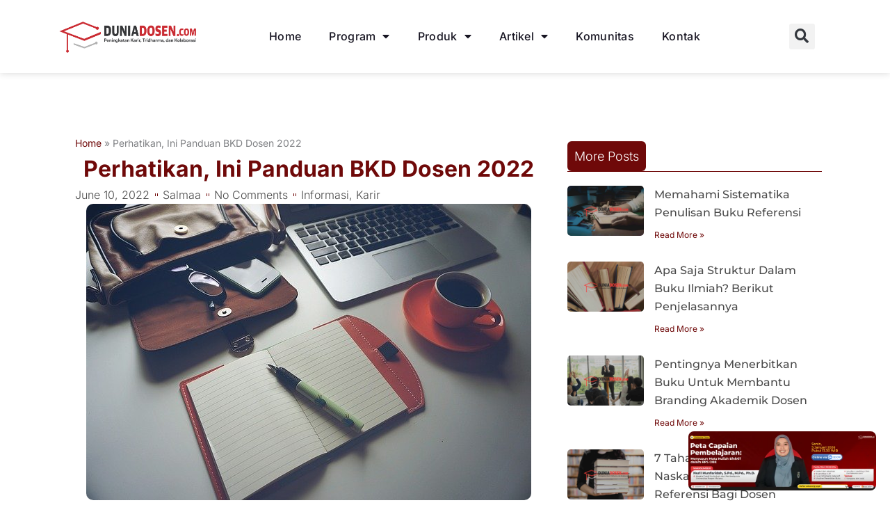

--- FILE ---
content_type: text/html; charset=utf-8
request_url: https://www.google.com/recaptcha/api2/aframe
body_size: -103
content:
<!DOCTYPE HTML><html><head><meta http-equiv="content-type" content="text/html; charset=UTF-8"></head><body><script nonce="KSzNd5QXGXL01tVXdKQpoQ">/** Anti-fraud and anti-abuse applications only. See google.com/recaptcha */ try{var clients={'sodar':'https://pagead2.googlesyndication.com/pagead/sodar?'};window.addEventListener("message",function(a){try{if(a.source===window.parent){var b=JSON.parse(a.data);var c=clients[b['id']];if(c){var d=document.createElement('img');d.src=c+b['params']+'&rc='+(localStorage.getItem("rc::a")?sessionStorage.getItem("rc::b"):"");window.document.body.appendChild(d);sessionStorage.setItem("rc::e",parseInt(sessionStorage.getItem("rc::e")||0)+1);localStorage.setItem("rc::h",'1766797790663');}}}catch(b){}});window.parent.postMessage("_grecaptcha_ready", "*");}catch(b){}</script></body></html>

--- FILE ---
content_type: text/css
request_url: https://duniadosen.com/wp-content/uploads/elementor/css/post-8008.css?ver=1766538021
body_size: -284
content:
.elementor-kit-8008{--e-global-color-primary:#821C1C;--e-global-color-secondary:#54595F;--e-global-color-text:#7A7A7A;--e-global-color-accent:#61CE70;--e-global-color-7c286d53:#4054B2;--e-global-color-599b37b2:#23A455;--e-global-color-1da4829:#000;--e-global-color-1dbbb3ff:#FFF;--e-global-color-3cfec39:#EEEEEE;--e-global-color-0589159:#AD1515;--e-global-color-70e8a5f:#F6D10E;--e-global-color-5e543c2:#FD740C;--e-global-typography-primary-font-family:"Roboto";--e-global-typography-primary-font-weight:600;--e-global-typography-secondary-font-family:"Roboto Slab";--e-global-typography-secondary-font-weight:400;--e-global-typography-text-font-family:"Roboto";--e-global-typography-text-font-weight:400;--e-global-typography-accent-font-family:"Roboto";--e-global-typography-accent-font-weight:500;}.elementor-kit-8008 e-page-transition{background-color:#FFBC7D;}.elementor-kit-8008 h1{color:#821C1C;font-size:25px;}.elementor-kit-8008 h2{color:#821C1C;font-size:24px;}.elementor-kit-8008 h3{color:#821C1C;font-size:20px;}.elementor-kit-8008 h4{color:#821C1C;font-size:18px;}.elementor-section.elementor-section-boxed > .elementor-container{max-width:1140px;}.e-con{--container-max-width:1140px;}.elementor-widget:not(:last-child){margin-block-end:20px;}.elementor-element{--widgets-spacing:20px 20px;--widgets-spacing-row:20px;--widgets-spacing-column:20px;}{}h1.entry-title{display:var(--page-title-display);}@media(max-width:1024px){.elementor-section.elementor-section-boxed > .elementor-container{max-width:1024px;}.e-con{--container-max-width:1024px;}}@media(max-width:767px){.elementor-section.elementor-section-boxed > .elementor-container{max-width:767px;}.e-con{--container-max-width:767px;}}

--- FILE ---
content_type: text/css
request_url: https://duniadosen.com/wp-content/uploads/elementor/css/post-14267.css?ver=1766538021
body_size: 445
content:
.elementor-14267 .elementor-element.elementor-element-1d7420f{--display:flex;--min-height:0px;--flex-direction:row;--container-widget-width:calc( ( 1 - var( --container-widget-flex-grow ) ) * 100% );--container-widget-height:100%;--container-widget-flex-grow:1;--container-widget-align-self:stretch;--flex-wrap-mobile:wrap;--justify-content:center;--align-items:center;--gap:15px 15px;--row-gap:15px;--column-gap:15px;box-shadow:0px 0px 10px 0px rgba(0, 0, 0, 0.16);}.elementor-14267 .elementor-element.elementor-element-1d7420f:not(.elementor-motion-effects-element-type-background), .elementor-14267 .elementor-element.elementor-element-1d7420f > .elementor-motion-effects-container > .elementor-motion-effects-layer{background-color:var( --e-global-color-1dbbb3ff );}.elementor-14267 .elementor-element.elementor-element-6c35515{--display:flex;}.elementor-14267 .elementor-element.elementor-element-6c35515.e-con{--flex-grow:0;--flex-shrink:0;}.elementor-widget-image .widget-image-caption{color:var( --e-global-color-text );font-family:var( --e-global-typography-text-font-family ), Sans-serif;font-weight:var( --e-global-typography-text-font-weight );}.elementor-14267 .elementor-element.elementor-element-4f18370.elementor-element{--flex-grow:0;--flex-shrink:0;}.elementor-14267 .elementor-element.elementor-element-0b4eb5c{--display:flex;}.elementor-14267 .elementor-element.elementor-element-0b4eb5c.e-con{--flex-grow:0;--flex-shrink:0;}.elementor-widget-nav-menu .elementor-nav-menu .elementor-item{font-family:var( --e-global-typography-primary-font-family ), Sans-serif;font-weight:var( --e-global-typography-primary-font-weight );}.elementor-widget-nav-menu .elementor-nav-menu--main .elementor-item{color:var( --e-global-color-text );fill:var( --e-global-color-text );}.elementor-widget-nav-menu .elementor-nav-menu--main .elementor-item:hover,
					.elementor-widget-nav-menu .elementor-nav-menu--main .elementor-item.elementor-item-active,
					.elementor-widget-nav-menu .elementor-nav-menu--main .elementor-item.highlighted,
					.elementor-widget-nav-menu .elementor-nav-menu--main .elementor-item:focus{color:var( --e-global-color-accent );fill:var( --e-global-color-accent );}.elementor-widget-nav-menu .elementor-nav-menu--main:not(.e--pointer-framed) .elementor-item:before,
					.elementor-widget-nav-menu .elementor-nav-menu--main:not(.e--pointer-framed) .elementor-item:after{background-color:var( --e-global-color-accent );}.elementor-widget-nav-menu .e--pointer-framed .elementor-item:before,
					.elementor-widget-nav-menu .e--pointer-framed .elementor-item:after{border-color:var( --e-global-color-accent );}.elementor-widget-nav-menu{--e-nav-menu-divider-color:var( --e-global-color-text );}.elementor-widget-nav-menu .elementor-nav-menu--dropdown .elementor-item, .elementor-widget-nav-menu .elementor-nav-menu--dropdown  .elementor-sub-item{font-family:var( --e-global-typography-accent-font-family ), Sans-serif;font-weight:var( --e-global-typography-accent-font-weight );}.elementor-14267 .elementor-element.elementor-element-19a87ab .elementor-menu-toggle{margin:0 auto;}.elementor-14267 .elementor-element.elementor-element-19a87ab .elementor-nav-menu .elementor-item{font-family:"Inter", Sans-serif;font-size:16px;font-weight:500;letter-spacing:0.3px;}.elementor-14267 .elementor-element.elementor-element-19a87ab .elementor-nav-menu--main .elementor-item{color:#181623;fill:#181623;}.elementor-14267 .elementor-element.elementor-element-19a87ab .elementor-nav-menu--main .elementor-item:hover,
					.elementor-14267 .elementor-element.elementor-element-19a87ab .elementor-nav-menu--main .elementor-item.elementor-item-active,
					.elementor-14267 .elementor-element.elementor-element-19a87ab .elementor-nav-menu--main .elementor-item.highlighted,
					.elementor-14267 .elementor-element.elementor-element-19a87ab .elementor-nav-menu--main .elementor-item:focus{color:#6F0909;fill:#6F0909;}.elementor-14267 .elementor-element.elementor-element-19a87ab .elementor-nav-menu--main .elementor-item.elementor-item-active{color:#6F0909;}.elementor-14267 .elementor-element.elementor-element-19a87ab .elementor-nav-menu--dropdown .elementor-item, .elementor-14267 .elementor-element.elementor-element-19a87ab .elementor-nav-menu--dropdown  .elementor-sub-item{font-family:"Inter", Sans-serif;font-weight:500;}.elementor-14267 .elementor-element.elementor-element-a7bd03a{--display:flex;}.elementor-14267 .elementor-element.elementor-element-a7bd03a.e-con{--flex-grow:0;--flex-shrink:0;}.elementor-widget-search-form input[type="search"].elementor-search-form__input{font-family:var( --e-global-typography-text-font-family ), Sans-serif;font-weight:var( --e-global-typography-text-font-weight );}.elementor-widget-search-form .elementor-search-form__input,
					.elementor-widget-search-form .elementor-search-form__icon,
					.elementor-widget-search-form .elementor-lightbox .dialog-lightbox-close-button,
					.elementor-widget-search-form .elementor-lightbox .dialog-lightbox-close-button:hover,
					.elementor-widget-search-form.elementor-search-form--skin-full_screen input[type="search"].elementor-search-form__input{color:var( --e-global-color-text );fill:var( --e-global-color-text );}.elementor-widget-search-form .elementor-search-form__submit{font-family:var( --e-global-typography-text-font-family ), Sans-serif;font-weight:var( --e-global-typography-text-font-weight );background-color:var( --e-global-color-secondary );}.elementor-14267 .elementor-element.elementor-element-e7d8023.elementor-element{--flex-grow:0;--flex-shrink:0;}.elementor-14267 .elementor-element.elementor-element-e7d8023 .elementor-search-form{text-align:center;}.elementor-14267 .elementor-element.elementor-element-e7d8023 .elementor-search-form__toggle{--e-search-form-toggle-size:37px;}.elementor-14267 .elementor-element.elementor-element-e7d8023:not(.elementor-search-form--skin-full_screen) .elementor-search-form__container{border-radius:8px;}.elementor-14267 .elementor-element.elementor-element-e7d8023.elementor-search-form--skin-full_screen input[type="search"].elementor-search-form__input{border-radius:8px;}.elementor-theme-builder-content-area{height:400px;}.elementor-location-header:before, .elementor-location-footer:before{content:"";display:table;clear:both;}@media(min-width:768px){.elementor-14267 .elementor-element.elementor-element-6c35515{--width:20%;}.elementor-14267 .elementor-element.elementor-element-0b4eb5c{--width:70%;}.elementor-14267 .elementor-element.elementor-element-a7bd03a{--width:10%;}}@media(max-width:767px){.elementor-14267 .elementor-element.elementor-element-1d7420f{--align-items:center;--container-widget-width:calc( ( 1 - var( --container-widget-flex-grow ) ) * 100% );--padding-top:0px;--padding-bottom:0px;--padding-left:0px;--padding-right:0px;}.elementor-14267 .elementor-element.elementor-element-1d7420f.e-con{--align-self:center;}.elementor-14267 .elementor-element.elementor-element-6c35515{--width:30%;}.elementor-14267 .elementor-element.elementor-element-4f18370{width:var( --container-widget-width, 134px );max-width:134px;--container-widget-width:134px;--container-widget-flex-grow:0;}.elementor-14267 .elementor-element.elementor-element-4f18370 img{width:100%;}.elementor-14267 .elementor-element.elementor-element-0b4eb5c{--width:20%;}.elementor-14267 .elementor-element.elementor-element-19a87ab .elementor-nav-menu--dropdown .elementor-item, .elementor-14267 .elementor-element.elementor-element-19a87ab .elementor-nav-menu--dropdown  .elementor-sub-item{font-size:14px;}.elementor-14267 .elementor-element.elementor-element-a7bd03a{--width:30%;}.elementor-14267 .elementor-element.elementor-element-e7d8023{width:var( --container-widget-width, 139px );max-width:139px;--container-widget-width:139px;--container-widget-flex-grow:0;}}

--- FILE ---
content_type: text/css
request_url: https://duniadosen.com/wp-content/uploads/elementor/css/post-14263.css?ver=1766538021
body_size: 1369
content:
.elementor-14263 .elementor-element.elementor-element-fa982cc{--display:flex;--flex-direction:row;--container-widget-width:initial;--container-widget-height:100%;--container-widget-flex-grow:1;--container-widget-align-self:stretch;--flex-wrap-mobile:wrap;--padding-top:60px;--padding-bottom:60px;--padding-left:0px;--padding-right:0px;}.elementor-14263 .elementor-element.elementor-element-fa982cc:not(.elementor-motion-effects-element-type-background), .elementor-14263 .elementor-element.elementor-element-fa982cc > .elementor-motion-effects-container > .elementor-motion-effects-layer{background-color:#6F0909;}.elementor-14263 .elementor-element.elementor-element-e212df2{--display:flex;}.elementor-widget-image .widget-image-caption{color:var( --e-global-color-text );font-family:var( --e-global-typography-text-font-family ), Sans-serif;font-weight:var( --e-global-typography-text-font-weight );}.elementor-14263 .elementor-element.elementor-element-449ab40{text-align:left;}.elementor-14263 .elementor-element.elementor-element-449ab40 img{width:64%;}.elementor-widget-heading .elementor-heading-title{font-family:var( --e-global-typography-primary-font-family ), Sans-serif;font-weight:var( --e-global-typography-primary-font-weight );color:var( --e-global-color-primary );}.elementor-14263 .elementor-element.elementor-element-77f7254 .elementor-heading-title{font-family:"Inter", Sans-serif;font-size:15px;font-weight:400;line-height:31px;color:#FFFFFF;}.elementor-14263 .elementor-element.elementor-element-df0d078{--display:flex;}.elementor-14263 .elementor-element.elementor-element-dd3888f .elementor-heading-title{font-family:"Inter", Sans-serif;font-size:18px;font-weight:600;color:var( --e-global-color-1dbbb3ff );}.elementor-widget-icon-list .elementor-icon-list-item:not(:last-child):after{border-color:var( --e-global-color-text );}.elementor-widget-icon-list .elementor-icon-list-icon i{color:var( --e-global-color-primary );}.elementor-widget-icon-list .elementor-icon-list-icon svg{fill:var( --e-global-color-primary );}.elementor-widget-icon-list .elementor-icon-list-item > .elementor-icon-list-text, .elementor-widget-icon-list .elementor-icon-list-item > a{font-family:var( --e-global-typography-text-font-family ), Sans-serif;font-weight:var( --e-global-typography-text-font-weight );}.elementor-widget-icon-list .elementor-icon-list-text{color:var( --e-global-color-secondary );}.elementor-14263 .elementor-element.elementor-element-2694104 .elementor-icon-list-icon i{transition:color 0.3s;}.elementor-14263 .elementor-element.elementor-element-2694104 .elementor-icon-list-icon svg{transition:fill 0.3s;}.elementor-14263 .elementor-element.elementor-element-2694104{--e-icon-list-icon-size:14px;--icon-vertical-offset:0px;}.elementor-14263 .elementor-element.elementor-element-2694104 .elementor-icon-list-item > .elementor-icon-list-text, .elementor-14263 .elementor-element.elementor-element-2694104 .elementor-icon-list-item > a{font-family:"Inter", Sans-serif;font-size:15px;font-weight:400;}.elementor-14263 .elementor-element.elementor-element-2694104 .elementor-icon-list-text{color:var( --e-global-color-1dbbb3ff );transition:color 0.3s;}.elementor-14263 .elementor-element.elementor-element-2694104 .elementor-icon-list-item:hover .elementor-icon-list-text{color:#826A6A;}.elementor-14263 .elementor-element.elementor-element-e3db208 > .elementor-widget-container{margin:0px 0px 0px 0px;padding:0px 0px 0px 0px;}.elementor-14263 .elementor-element.elementor-element-e3db208 .elementor-heading-title{font-family:"Inter", Sans-serif;font-size:18px;font-weight:600;-webkit-text-stroke-color:#000;stroke:#000;color:var( --e-global-color-1dbbb3ff );}.elementor-14263 .elementor-element.elementor-element-c9f12a2{--grid-template-columns:repeat(0, auto);--icon-size:20px;--grid-column-gap:5px;--grid-row-gap:0px;}.elementor-14263 .elementor-element.elementor-element-c9f12a2 .elementor-widget-container{text-align:left;}.elementor-14263 .elementor-element.elementor-element-c9f12a2 .elementor-social-icon{background-color:var( --e-global-color-1dbbb3ff );}.elementor-14263 .elementor-element.elementor-element-c9f12a2 .elementor-social-icon i{color:#6F0909;}.elementor-14263 .elementor-element.elementor-element-c9f12a2 .elementor-social-icon svg{fill:#6F0909;}.elementor-14263 .elementor-element.elementor-element-c9f12a2 .elementor-icon{border-radius:100px 100px 100px 100px;}.elementor-14263 .elementor-element.elementor-element-c9f12a2 .elementor-social-icon:hover{background-color:#4A0606;}.elementor-14263 .elementor-element.elementor-element-c9f12a2 .elementor-social-icon:hover i{color:var( --e-global-color-1dbbb3ff );}.elementor-14263 .elementor-element.elementor-element-c9f12a2 .elementor-social-icon:hover svg{fill:var( --e-global-color-1dbbb3ff );}.elementor-14263 .elementor-element.elementor-element-8f25313{--display:flex;}.elementor-14263 .elementor-element.elementor-element-d6c759b .elementor-heading-title{font-family:"Inter", Sans-serif;font-size:18px;font-weight:600;color:var( --e-global-color-1dbbb3ff );}.elementor-14263 .elementor-element.elementor-element-a2faaf9 .elementor-icon-list-items:not(.elementor-inline-items) .elementor-icon-list-item:not(:last-child){padding-block-end:calc(12px/2);}.elementor-14263 .elementor-element.elementor-element-a2faaf9 .elementor-icon-list-items:not(.elementor-inline-items) .elementor-icon-list-item:not(:first-child){margin-block-start:calc(12px/2);}.elementor-14263 .elementor-element.elementor-element-a2faaf9 .elementor-icon-list-items.elementor-inline-items .elementor-icon-list-item{margin-inline:calc(12px/2);}.elementor-14263 .elementor-element.elementor-element-a2faaf9 .elementor-icon-list-items.elementor-inline-items{margin-inline:calc(-12px/2);}.elementor-14263 .elementor-element.elementor-element-a2faaf9 .elementor-icon-list-items.elementor-inline-items .elementor-icon-list-item:after{inset-inline-end:calc(-12px/2);}.elementor-14263 .elementor-element.elementor-element-a2faaf9 .elementor-icon-list-icon i{color:var( --e-global-color-1dbbb3ff );transition:color 0.3s;}.elementor-14263 .elementor-element.elementor-element-a2faaf9 .elementor-icon-list-icon svg{fill:var( --e-global-color-1dbbb3ff );transition:fill 0.3s;}.elementor-14263 .elementor-element.elementor-element-a2faaf9{--e-icon-list-icon-size:16px;--icon-vertical-align:flex-start;--icon-vertical-offset:6px;}.elementor-14263 .elementor-element.elementor-element-a2faaf9 .elementor-icon-list-item > .elementor-icon-list-text, .elementor-14263 .elementor-element.elementor-element-a2faaf9 .elementor-icon-list-item > a{font-family:"Inter", Sans-serif;font-size:15px;font-weight:300;}.elementor-14263 .elementor-element.elementor-element-a2faaf9 .elementor-icon-list-text{color:var( --e-global-color-1dbbb3ff );transition:color 0.3s;}.elementor-14263 .elementor-element.elementor-element-1df8e22{--spacer-size:50px;}.elementor-14263 .elementor-element.elementor-element-afe77c5 .elementor-heading-title{font-family:"Inter", Sans-serif;font-size:18px;font-weight:600;color:var( --e-global-color-1dbbb3ff );}.elementor-14263 .elementor-element.elementor-element-01991e0 .elementor-icon-list-items:not(.elementor-inline-items) .elementor-icon-list-item:not(:last-child){padding-block-end:calc(10px/2);}.elementor-14263 .elementor-element.elementor-element-01991e0 .elementor-icon-list-items:not(.elementor-inline-items) .elementor-icon-list-item:not(:first-child){margin-block-start:calc(10px/2);}.elementor-14263 .elementor-element.elementor-element-01991e0 .elementor-icon-list-items.elementor-inline-items .elementor-icon-list-item{margin-inline:calc(10px/2);}.elementor-14263 .elementor-element.elementor-element-01991e0 .elementor-icon-list-items.elementor-inline-items{margin-inline:calc(-10px/2);}.elementor-14263 .elementor-element.elementor-element-01991e0 .elementor-icon-list-items.elementor-inline-items .elementor-icon-list-item:after{inset-inline-end:calc(-10px/2);}.elementor-14263 .elementor-element.elementor-element-01991e0 .elementor-icon-list-icon i{color:var( --e-global-color-1dbbb3ff );transition:color 0.3s;}.elementor-14263 .elementor-element.elementor-element-01991e0 .elementor-icon-list-icon svg{fill:var( --e-global-color-1dbbb3ff );transition:fill 0.3s;}.elementor-14263 .elementor-element.elementor-element-01991e0{--e-icon-list-icon-size:18px;--icon-vertical-align:flex-start;--icon-vertical-offset:5px;}.elementor-14263 .elementor-element.elementor-element-01991e0 .elementor-icon-list-item > .elementor-icon-list-text, .elementor-14263 .elementor-element.elementor-element-01991e0 .elementor-icon-list-item > a{font-family:"Inter", Sans-serif;font-size:15px;font-weight:300;}.elementor-14263 .elementor-element.elementor-element-01991e0 .elementor-icon-list-text{color:var( --e-global-color-1dbbb3ff );transition:color 0.3s;}.elementor-14263 .elementor-element.elementor-element-657b280{--display:flex;--flex-direction:row;--container-widget-width:calc( ( 1 - var( --container-widget-flex-grow ) ) * 100% );--container-widget-height:100%;--container-widget-flex-grow:1;--container-widget-align-self:stretch;--flex-wrap-mobile:wrap;--align-items:center;--gap:0px 0px;--row-gap:0px;--column-gap:0px;}.elementor-14263 .elementor-element.elementor-element-657b280:not(.elementor-motion-effects-element-type-background), .elementor-14263 .elementor-element.elementor-element-657b280 > .elementor-motion-effects-container > .elementor-motion-effects-layer{background-color:#6F0909;}.elementor-14263 .elementor-element.elementor-element-657b280.e-con{--order:99999 /* order end hack */;}.elementor-14263 .elementor-element.elementor-element-0dfa7a7{--display:flex;--flex-direction:column;--container-widget-width:100%;--container-widget-height:initial;--container-widget-flex-grow:0;--container-widget-align-self:initial;--flex-wrap-mobile:wrap;}.elementor-14263 .elementor-element.elementor-element-0dfa7a7.e-con{--order:-99999 /* order start hack */;--flex-grow:0;--flex-shrink:0;}.elementor-14263 .elementor-element.elementor-element-046f64d{--display:flex;--flex-direction:column;--container-widget-width:100%;--container-widget-height:initial;--container-widget-flex-grow:0;--container-widget-align-self:initial;--flex-wrap-mobile:wrap;}.elementor-14263 .elementor-element.elementor-element-046f64d.e-con{--order:99999 /* order end hack */;}.elementor-14263 .elementor-element.elementor-element-8fe89f7 img{border-radius:8px 8px 8px 8px;}.elementor-14263 .elementor-element.elementor-element-ee7f2d0{--display:flex;--flex-direction:column;--container-widget-width:100%;--container-widget-height:initial;--container-widget-flex-grow:0;--container-widget-align-self:initial;--flex-wrap-mobile:wrap;border-style:solid;--border-style:solid;border-width:1px 0px 0px 0px;--border-top-width:1px;--border-right-width:0px;--border-bottom-width:0px;--border-left-width:0px;border-color:#974141;--border-color:#974141;}.elementor-14263 .elementor-element.elementor-element-ee7f2d0:not(.elementor-motion-effects-element-type-background), .elementor-14263 .elementor-element.elementor-element-ee7f2d0 > .elementor-motion-effects-container > .elementor-motion-effects-layer{background-color:#6F0909;}.elementor-widget-text-editor{font-family:var( --e-global-typography-text-font-family ), Sans-serif;font-weight:var( --e-global-typography-text-font-weight );color:var( --e-global-color-text );}.elementor-widget-text-editor.elementor-drop-cap-view-stacked .elementor-drop-cap{background-color:var( --e-global-color-primary );}.elementor-widget-text-editor.elementor-drop-cap-view-framed .elementor-drop-cap, .elementor-widget-text-editor.elementor-drop-cap-view-default .elementor-drop-cap{color:var( --e-global-color-primary );border-color:var( --e-global-color-primary );}.elementor-14263 .elementor-element.elementor-element-ac1efee > .elementor-widget-container{padding:10px 10px 020px 10px;}.elementor-14263 .elementor-element.elementor-element-ac1efee{text-align:center;font-family:"Inter", Sans-serif;font-size:14px;font-weight:400;line-height:1.2em;letter-spacing:0px;color:var( --e-global-color-1dbbb3ff );}.elementor-theme-builder-content-area{height:400px;}.elementor-location-header:before, .elementor-location-footer:before{content:"";display:table;clear:both;}@media(min-width:768px){.elementor-14263 .elementor-element.elementor-element-df0d078{--width:54%;}.elementor-14263 .elementor-element.elementor-element-0dfa7a7{--width:77%;}}@media(max-width:767px){.elementor-14263 .elementor-element.elementor-element-fa982cc{--padding-top:30px;--padding-bottom:20px;--padding-left:20px;--padding-right:20px;}.elementor-14263 .elementor-element.elementor-element-449ab40 img{width:60%;}.elementor-14263 .elementor-element.elementor-element-dd3888f .elementor-heading-title{font-size:21px;}.elementor-14263 .elementor-element.elementor-element-2694104 .elementor-icon-list-item > .elementor-icon-list-text, .elementor-14263 .elementor-element.elementor-element-2694104 .elementor-icon-list-item > a{font-size:14px;}.elementor-14263 .elementor-element.elementor-element-e3db208 .elementor-heading-title{font-size:21px;}.elementor-14263 .elementor-element.elementor-element-c9f12a2{--icon-size:18px;}.elementor-14263 .elementor-element.elementor-element-d6c759b .elementor-heading-title{font-size:21px;}.elementor-14263 .elementor-element.elementor-element-a2faaf9 .elementor-icon-list-item > .elementor-icon-list-text, .elementor-14263 .elementor-element.elementor-element-a2faaf9 .elementor-icon-list-item > a{font-size:14px;}.elementor-14263 .elementor-element.elementor-element-afe77c5 .elementor-heading-title{font-size:21px;}.elementor-14263 .elementor-element.elementor-element-01991e0{--e-icon-list-icon-size:14px;}.elementor-14263 .elementor-element.elementor-element-0dfa7a7{--min-height:0px;}.elementor-14263 .elementor-element.elementor-element-ac1efee{font-size:10px;}}

--- FILE ---
content_type: text/css
request_url: https://duniadosen.com/wp-content/uploads/elementor/css/post-8876.css?ver=1766548785
body_size: 2059
content:
.elementor-8876 .elementor-element.elementor-element-6d76f9b{--display:flex;--flex-direction:row;--container-widget-width:calc( ( 1 - var( --container-widget-flex-grow ) ) * 100% );--container-widget-height:100%;--container-widget-flex-grow:1;--container-widget-align-self:stretch;--flex-wrap-mobile:wrap;--align-items:stretch;--gap:10px 10px;--row-gap:10px;--column-gap:10px;--padding-top:40px;--padding-bottom:40px;--padding-left:0px;--padding-right:0px;}.elementor-8876 .elementor-element.elementor-element-52bbb0b{--display:flex;--padding-top:0px;--padding-bottom:0px;--padding-left:20px;--padding-right:25px;}.elementor-widget-breadcrumbs{font-family:var( --e-global-typography-secondary-font-family ), Sans-serif;font-weight:var( --e-global-typography-secondary-font-weight );}.elementor-8876 .elementor-element.elementor-element-6f3a4ea{font-family:"Inter", Sans-serif;font-size:14px;font-weight:400;}.elementor-8876 .elementor-element.elementor-element-6f3a4ea a{color:#6F0909;}.elementor-widget-theme-post-title .elementor-heading-title{font-family:var( --e-global-typography-primary-font-family ), Sans-serif;font-weight:var( --e-global-typography-primary-font-weight );color:var( --e-global-color-primary );}.elementor-8876 .elementor-element.elementor-element-5142ecd{text-align:center;}.elementor-8876 .elementor-element.elementor-element-5142ecd .elementor-heading-title{font-family:"Inter", Sans-serif;font-size:32px;font-weight:700;text-transform:capitalize;line-height:1.5em;color:#6F0909;}.elementor-widget-post-info .elementor-icon-list-item:not(:last-child):after{border-color:var( --e-global-color-text );}.elementor-widget-post-info .elementor-icon-list-icon i{color:var( --e-global-color-primary );}.elementor-widget-post-info .elementor-icon-list-icon svg{fill:var( --e-global-color-primary );}.elementor-widget-post-info .elementor-icon-list-text, .elementor-widget-post-info .elementor-icon-list-text a{color:var( --e-global-color-secondary );}.elementor-widget-post-info .elementor-icon-list-item{font-family:var( --e-global-typography-text-font-family ), Sans-serif;font-weight:var( --e-global-typography-text-font-weight );}.elementor-8876 .elementor-element.elementor-element-7288a09 .elementor-icon-list-items:not(.elementor-inline-items) .elementor-icon-list-item:not(:last-child){padding-bottom:calc(15px/2);}.elementor-8876 .elementor-element.elementor-element-7288a09 .elementor-icon-list-items:not(.elementor-inline-items) .elementor-icon-list-item:not(:first-child){margin-top:calc(15px/2);}.elementor-8876 .elementor-element.elementor-element-7288a09 .elementor-icon-list-items.elementor-inline-items .elementor-icon-list-item{margin-right:calc(15px/2);margin-left:calc(15px/2);}.elementor-8876 .elementor-element.elementor-element-7288a09 .elementor-icon-list-items.elementor-inline-items{margin-right:calc(-15px/2);margin-left:calc(-15px/2);}body.rtl .elementor-8876 .elementor-element.elementor-element-7288a09 .elementor-icon-list-items.elementor-inline-items .elementor-icon-list-item:after{left:calc(-15px/2);}body:not(.rtl) .elementor-8876 .elementor-element.elementor-element-7288a09 .elementor-icon-list-items.elementor-inline-items .elementor-icon-list-item:after{right:calc(-15px/2);}.elementor-8876 .elementor-element.elementor-element-7288a09 .elementor-icon-list-item:not(:last-child):after{content:"";height:15%;border-color:#6F0909;}.elementor-8876 .elementor-element.elementor-element-7288a09 .elementor-icon-list-items:not(.elementor-inline-items) .elementor-icon-list-item:not(:last-child):after{border-top-style:double;border-top-width:4px;}.elementor-8876 .elementor-element.elementor-element-7288a09 .elementor-icon-list-items.elementor-inline-items .elementor-icon-list-item:not(:last-child):after{border-left-style:double;}.elementor-8876 .elementor-element.elementor-element-7288a09 .elementor-inline-items .elementor-icon-list-item:not(:last-child):after{border-left-width:4px;}.elementor-8876 .elementor-element.elementor-element-7288a09 .elementor-icon-list-icon i{color:#6F0909;font-size:0px;}.elementor-8876 .elementor-element.elementor-element-7288a09 .elementor-icon-list-icon svg{fill:#6F0909;--e-icon-list-icon-size:0px;}.elementor-8876 .elementor-element.elementor-element-7288a09 .elementor-icon-list-icon{width:0px;}.elementor-8876 .elementor-element.elementor-element-7288a09 .elementor-icon-list-text, .elementor-8876 .elementor-element.elementor-element-7288a09 .elementor-icon-list-text a{color:#4a4a4a;}.elementor-8876 .elementor-element.elementor-element-7288a09 .elementor-icon-list-item{font-family:"Inter", Sans-serif;font-size:16px;font-weight:300;text-transform:capitalize;}.elementor-widget-theme-post-featured-image .widget-image-caption{color:var( --e-global-color-text );font-family:var( --e-global-typography-text-font-family ), Sans-serif;font-weight:var( --e-global-typography-text-font-weight );}.elementor-8876 .elementor-element.elementor-element-caf9578 img{border-radius:10px 10px 10px 10px;}.elementor-widget-theme-post-content{color:var( --e-global-color-text );font-family:var( --e-global-typography-text-font-family ), Sans-serif;font-weight:var( --e-global-typography-text-font-weight );}.elementor-8876 .elementor-element.elementor-element-235d360 > .elementor-widget-container{margin:50px 0px 0px 0px;}.elementor-8876 .elementor-element.elementor-element-235d360{text-align:left;color:#4a4a4a;font-family:"Open Sans", Sans-serif;font-size:18px;line-height:1.72em;letter-spacing:0.2px;}.elementor-widget-author-box .elementor-author-box__name{color:var( --e-global-color-secondary );font-family:var( --e-global-typography-primary-font-family ), Sans-serif;font-weight:var( --e-global-typography-primary-font-weight );}.elementor-widget-author-box .elementor-author-box__bio{color:var( --e-global-color-text );font-family:var( --e-global-typography-text-font-family ), Sans-serif;font-weight:var( --e-global-typography-text-font-weight );}.elementor-widget-author-box .elementor-author-box__button{color:var( --e-global-color-secondary );border-color:var( --e-global-color-secondary );font-family:var( --e-global-typography-accent-font-family ), Sans-serif;font-weight:var( --e-global-typography-accent-font-weight );}.elementor-widget-author-box .elementor-author-box__button:hover{border-color:var( --e-global-color-secondary );color:var( --e-global-color-secondary );}.elementor-8876 .elementor-element.elementor-element-e54d239{--display:flex;}.elementor-widget-heading .elementor-heading-title{font-family:var( --e-global-typography-primary-font-family ), Sans-serif;font-weight:var( --e-global-typography-primary-font-weight );color:var( --e-global-color-primary );}.elementor-8876 .elementor-element.elementor-element-3efe971 > .elementor-widget-container{background-color:#6F0909;padding:10px 10px 10px 10px;border-radius:6px 6px 6px 6px;}.elementor-8876 .elementor-element.elementor-element-3efe971.elementor-element{--align-self:flex-start;}.elementor-8876 .elementor-element.elementor-element-3efe971{text-align:center;}.elementor-8876 .elementor-element.elementor-element-3efe971 .elementor-heading-title{font-family:"Inter", Sans-serif;font-size:18px;font-weight:300;text-transform:capitalize;color:#FFFFFF;}.elementor-widget-posts .elementor-button{background-color:var( --e-global-color-accent );font-family:var( --e-global-typography-accent-font-family ), Sans-serif;font-weight:var( --e-global-typography-accent-font-weight );}.elementor-widget-posts .elementor-post__title, .elementor-widget-posts .elementor-post__title a{color:var( --e-global-color-secondary );font-family:var( --e-global-typography-primary-font-family ), Sans-serif;font-weight:var( --e-global-typography-primary-font-weight );}.elementor-widget-posts .elementor-post__meta-data{font-family:var( --e-global-typography-secondary-font-family ), Sans-serif;font-weight:var( --e-global-typography-secondary-font-weight );}.elementor-widget-posts .elementor-post__excerpt p{font-family:var( --e-global-typography-text-font-family ), Sans-serif;font-weight:var( --e-global-typography-text-font-weight );}.elementor-widget-posts .elementor-post__read-more{color:var( --e-global-color-accent );}.elementor-widget-posts a.elementor-post__read-more{font-family:var( --e-global-typography-accent-font-family ), Sans-serif;font-weight:var( --e-global-typography-accent-font-weight );}.elementor-widget-posts .elementor-post__card .elementor-post__badge{background-color:var( --e-global-color-accent );font-family:var( --e-global-typography-accent-font-family ), Sans-serif;font-weight:var( --e-global-typography-accent-font-weight );}.elementor-widget-posts .elementor-pagination{font-family:var( --e-global-typography-secondary-font-family ), Sans-serif;font-weight:var( --e-global-typography-secondary-font-weight );}.elementor-widget-posts .e-load-more-message{font-family:var( --e-global-typography-secondary-font-family ), Sans-serif;font-weight:var( --e-global-typography-secondary-font-weight );}.elementor-8876 .elementor-element.elementor-element-70ed455{--grid-row-gap:25px;--grid-column-gap:30px;}.elementor-8876 .elementor-element.elementor-element-70ed455 > .elementor-widget-container{padding:20px 0px 0px 0px;border-style:solid;border-width:1px 0px 1px 0px;border-color:#6F0909;}.elementor-8876 .elementor-element.elementor-element-70ed455 .elementor-posts-container .elementor-post__thumbnail{padding-bottom:calc( 0.66 * 100% );}.elementor-8876 .elementor-element.elementor-element-70ed455:after{content:"0.66";}.elementor-8876 .elementor-element.elementor-element-70ed455 .elementor-post__thumbnail__link{width:30%;}.elementor-8876 .elementor-element.elementor-element-70ed455 .elementor-post__thumbnail{border-radius:5px 5px 5px 5px;}.elementor-8876 .elementor-element.elementor-element-70ed455.elementor-posts--thumbnail-left .elementor-post__thumbnail__link{margin-right:15px;}.elementor-8876 .elementor-element.elementor-element-70ed455.elementor-posts--thumbnail-right .elementor-post__thumbnail__link{margin-left:15px;}.elementor-8876 .elementor-element.elementor-element-70ed455.elementor-posts--thumbnail-top .elementor-post__thumbnail__link{margin-bottom:15px;}.elementor-8876 .elementor-element.elementor-element-70ed455 .elementor-post__title, .elementor-8876 .elementor-element.elementor-element-70ed455 .elementor-post__title a{color:#4a4a4a;font-family:"Montserrat", Sans-serif;font-size:16px;font-weight:500;text-transform:capitalize;}.elementor-8876 .elementor-element.elementor-element-70ed455 .elementor-post__title{margin-bottom:5px;}.elementor-8876 .elementor-element.elementor-element-70ed455 .elementor-post__read-more{color:#6F0909;}.elementor-8876 .elementor-element.elementor-element-70ed455 a.elementor-post__read-more{font-family:"Inter", Sans-serif;font-weight:400;}.elementor-8876 .elementor-element.elementor-element-202ac0a{--display:flex;--flex-direction:row;--container-widget-width:calc( ( 1 - var( --container-widget-flex-grow ) ) * 100% );--container-widget-height:100%;--container-widget-flex-grow:1;--container-widget-align-self:stretch;--flex-wrap-mobile:wrap;--align-items:stretch;--gap:10px 10px;--row-gap:10px;--column-gap:10px;--padding-top:0px;--padding-bottom:0px;--padding-left:0px;--padding-right:0px;}.elementor-8876 .elementor-element.elementor-element-32135a6{--display:flex;}.elementor-8876 .elementor-element.elementor-element-b3192b4 .elementor-heading-title{font-family:"Inter", Sans-serif;font-size:22px;font-weight:600;color:#6F0909;}.elementor-8876 .elementor-element.elementor-element-b9036c7{--display:flex;--padding-top:0px;--padding-bottom:0px;--padding-left:0px;--padding-right:0px;}.elementor-widget-divider{--divider-color:var( --e-global-color-secondary );}.elementor-widget-divider .elementor-divider__text{color:var( --e-global-color-secondary );font-family:var( --e-global-typography-secondary-font-family ), Sans-serif;font-weight:var( --e-global-typography-secondary-font-weight );}.elementor-widget-divider.elementor-view-stacked .elementor-icon{background-color:var( --e-global-color-secondary );}.elementor-widget-divider.elementor-view-framed .elementor-icon, .elementor-widget-divider.elementor-view-default .elementor-icon{color:var( --e-global-color-secondary );border-color:var( --e-global-color-secondary );}.elementor-widget-divider.elementor-view-framed .elementor-icon, .elementor-widget-divider.elementor-view-default .elementor-icon svg{fill:var( --e-global-color-secondary );}.elementor-8876 .elementor-element.elementor-element-55f88eb{--divider-border-style:slashes;--divider-color:#6F0909;--divider-border-width:1px;--divider-pattern-height:20px;--divider-pattern-size:20px;}.elementor-8876 .elementor-element.elementor-element-55f88eb > .elementor-widget-container{padding:0px 0px 0px 0px;}.elementor-8876 .elementor-element.elementor-element-55f88eb .elementor-divider-separator{width:100%;}.elementor-8876 .elementor-element.elementor-element-55f88eb .elementor-divider{padding-block-start:15px;padding-block-end:15px;}.elementor-8876 .elementor-element.elementor-element-90ae147{--display:flex;--flex-direction:column;--container-widget-width:100%;--container-widget-height:initial;--container-widget-flex-grow:0;--container-widget-align-self:initial;--flex-wrap-mobile:wrap;border-style:solid;--border-style:solid;border-width:0px 0px 1px 0px;--border-top-width:0px;--border-right-width:0px;--border-bottom-width:1px;--border-left-width:0px;border-color:#6F0909;--border-color:#6F0909;}.elementor-widget-image .widget-image-caption{color:var( --e-global-color-text );font-family:var( --e-global-typography-text-font-family ), Sans-serif;font-weight:var( --e-global-typography-text-font-weight );}.elementor-8876 .elementor-element.elementor-element-e4e7c4a img{border-radius:8px 8px 8px 8px;}.elementor-widget-button .elementor-button{background-color:var( --e-global-color-accent );font-family:var( --e-global-typography-accent-font-family ), Sans-serif;font-weight:var( --e-global-typography-accent-font-weight );}.elementor-8876 .elementor-element.elementor-element-18167ef .elementor-button{background-color:#6F0909;font-family:"Inter", Sans-serif;font-weight:500;border-radius:5px 5px 5px 5px;}.elementor-8876 .elementor-element.elementor-element-18167ef > .elementor-widget-container{border-radius:0px 0px 0px 0px;}.elementor-8876 .elementor-element.elementor-element-5cb2ec2{--display:flex;--flex-direction:row;--container-widget-width:calc( ( 1 - var( --container-widget-flex-grow ) ) * 100% );--container-widget-height:100%;--container-widget-flex-grow:1;--container-widget-align-self:stretch;--flex-wrap-mobile:wrap;--align-items:stretch;--gap:10px 10px;--row-gap:10px;--column-gap:10px;--padding-top:0px;--padding-bottom:0px;--padding-left:0px;--padding-right:0px;}.elementor-8876 .elementor-element.elementor-element-961e357{--display:flex;}.elementor-8876 .elementor-element.elementor-element-6a2a614 .elementor-heading-title{font-family:"Inter", Sans-serif;font-weight:600;color:#6F0909;}.elementor-8876 .elementor-element.elementor-element-fec4fc0{--display:flex;--padding-top:0px;--padding-bottom:0px;--padding-left:0px;--padding-right:0px;}.elementor-8876 .elementor-element.elementor-element-fd8c80d{--divider-border-style:slashes;--divider-color:#6F0909;--divider-border-width:1px;--divider-pattern-height:20px;--divider-pattern-size:20px;}.elementor-8876 .elementor-element.elementor-element-fd8c80d > .elementor-widget-container{padding:0px 0px 0px 0px;}.elementor-8876 .elementor-element.elementor-element-fd8c80d .elementor-divider-separator{width:100%;}.elementor-8876 .elementor-element.elementor-element-fd8c80d .elementor-divider{padding-block-start:15px;padding-block-end:15px;}.elementor-widget-icon-list .elementor-icon-list-item:not(:last-child):after{border-color:var( --e-global-color-text );}.elementor-widget-icon-list .elementor-icon-list-icon i{color:var( --e-global-color-primary );}.elementor-widget-icon-list .elementor-icon-list-icon svg{fill:var( --e-global-color-primary );}.elementor-widget-icon-list .elementor-icon-list-item > .elementor-icon-list-text, .elementor-widget-icon-list .elementor-icon-list-item > a{font-family:var( --e-global-typography-text-font-family ), Sans-serif;font-weight:var( --e-global-typography-text-font-weight );}.elementor-widget-icon-list .elementor-icon-list-text{color:var( --e-global-color-secondary );}.elementor-8876 .elementor-element.elementor-element-d049bfa > .elementor-widget-container{margin:9px 0px 0px 10px;}.elementor-8876 .elementor-element.elementor-element-d049bfa .elementor-icon-list-items:not(.elementor-inline-items) .elementor-icon-list-item:not(:last-child){padding-block-end:calc(9px/2);}.elementor-8876 .elementor-element.elementor-element-d049bfa .elementor-icon-list-items:not(.elementor-inline-items) .elementor-icon-list-item:not(:first-child){margin-block-start:calc(9px/2);}.elementor-8876 .elementor-element.elementor-element-d049bfa .elementor-icon-list-items.elementor-inline-items .elementor-icon-list-item{margin-inline:calc(9px/2);}.elementor-8876 .elementor-element.elementor-element-d049bfa .elementor-icon-list-items.elementor-inline-items{margin-inline:calc(-9px/2);}.elementor-8876 .elementor-element.elementor-element-d049bfa .elementor-icon-list-items.elementor-inline-items .elementor-icon-list-item:after{inset-inline-end:calc(-9px/2);}.elementor-8876 .elementor-element.elementor-element-d049bfa .elementor-icon-list-item:not(:last-child):after{content:"";border-color:#ddd;}.elementor-8876 .elementor-element.elementor-element-d049bfa .elementor-icon-list-items:not(.elementor-inline-items) .elementor-icon-list-item:not(:last-child):after{border-block-start-style:solid;border-block-start-width:1px;}.elementor-8876 .elementor-element.elementor-element-d049bfa .elementor-icon-list-items.elementor-inline-items .elementor-icon-list-item:not(:last-child):after{border-inline-start-style:solid;}.elementor-8876 .elementor-element.elementor-element-d049bfa .elementor-inline-items .elementor-icon-list-item:not(:last-child):after{border-inline-start-width:1px;}.elementor-8876 .elementor-element.elementor-element-d049bfa .elementor-icon-list-icon i{color:#6F0909;transition:color 0.3s;}.elementor-8876 .elementor-element.elementor-element-d049bfa .elementor-icon-list-icon svg{fill:#6F0909;transition:fill 0.3s;}.elementor-8876 .elementor-element.elementor-element-d049bfa{--e-icon-list-icon-size:14px;--icon-vertical-offset:0px;}.elementor-8876 .elementor-element.elementor-element-d049bfa .elementor-icon-list-item > .elementor-icon-list-text, .elementor-8876 .elementor-element.elementor-element-d049bfa .elementor-icon-list-item > a{font-family:"Inter", Sans-serif;font-size:15px;font-weight:400;}.elementor-8876 .elementor-element.elementor-element-d049bfa .elementor-icon-list-text{transition:color 0.3s;}.elementor-8876 .elementor-element.elementor-element-96081bd{--display:flex;--flex-direction:row;--container-widget-width:calc( ( 1 - var( --container-widget-flex-grow ) ) * 100% );--container-widget-height:100%;--container-widget-flex-grow:1;--container-widget-align-self:stretch;--flex-wrap-mobile:wrap;--align-items:stretch;--gap:10px 10px;--row-gap:10px;--column-gap:10px;--padding-top:0px;--padding-bottom:0px;--padding-left:0px;--padding-right:0px;}.elementor-8876 .elementor-element.elementor-element-b53b227{--display:flex;}.elementor-8876 .elementor-element.elementor-element-9594b36 .elementor-heading-title{font-family:"Inter", Sans-serif;font-weight:600;color:#6F0909;}.elementor-8876 .elementor-element.elementor-element-95df216{--display:flex;--padding-top:0px;--padding-bottom:0px;--padding-left:0px;--padding-right:0px;}.elementor-8876 .elementor-element.elementor-element-496bcc9{--divider-border-style:slashes;--divider-color:#6F0909;--divider-border-width:1px;--divider-pattern-height:20px;--divider-pattern-size:20px;}.elementor-8876 .elementor-element.elementor-element-496bcc9 > .elementor-widget-container{padding:0px 0px 0px 0px;}.elementor-8876 .elementor-element.elementor-element-496bcc9 .elementor-divider-separator{width:100%;}.elementor-8876 .elementor-element.elementor-element-496bcc9 .elementor-divider{padding-block-start:15px;padding-block-end:15px;}.elementor-8876 .elementor-element.elementor-element-879c28b > .elementor-widget-container{margin:9px 0px 0px 10px;}.elementor-8876 .elementor-element.elementor-element-879c28b .elementor-icon-list-items:not(.elementor-inline-items) .elementor-icon-list-item:not(:last-child){padding-block-end:calc(9px/2);}.elementor-8876 .elementor-element.elementor-element-879c28b .elementor-icon-list-items:not(.elementor-inline-items) .elementor-icon-list-item:not(:first-child){margin-block-start:calc(9px/2);}.elementor-8876 .elementor-element.elementor-element-879c28b .elementor-icon-list-items.elementor-inline-items .elementor-icon-list-item{margin-inline:calc(9px/2);}.elementor-8876 .elementor-element.elementor-element-879c28b .elementor-icon-list-items.elementor-inline-items{margin-inline:calc(-9px/2);}.elementor-8876 .elementor-element.elementor-element-879c28b .elementor-icon-list-items.elementor-inline-items .elementor-icon-list-item:after{inset-inline-end:calc(-9px/2);}.elementor-8876 .elementor-element.elementor-element-879c28b .elementor-icon-list-item:not(:last-child):after{content:"";border-color:#ddd;}.elementor-8876 .elementor-element.elementor-element-879c28b .elementor-icon-list-items:not(.elementor-inline-items) .elementor-icon-list-item:not(:last-child):after{border-block-start-style:solid;border-block-start-width:1px;}.elementor-8876 .elementor-element.elementor-element-879c28b .elementor-icon-list-items.elementor-inline-items .elementor-icon-list-item:not(:last-child):after{border-inline-start-style:solid;}.elementor-8876 .elementor-element.elementor-element-879c28b .elementor-inline-items .elementor-icon-list-item:not(:last-child):after{border-inline-start-width:1px;}.elementor-8876 .elementor-element.elementor-element-879c28b .elementor-icon-list-icon i{color:#6F0909;transition:color 0.3s;}.elementor-8876 .elementor-element.elementor-element-879c28b .elementor-icon-list-icon svg{fill:#6F0909;transition:fill 0.3s;}.elementor-8876 .elementor-element.elementor-element-879c28b{--e-icon-list-icon-size:14px;--icon-vertical-offset:0px;}.elementor-8876 .elementor-element.elementor-element-879c28b .elementor-icon-list-item > .elementor-icon-list-text, .elementor-8876 .elementor-element.elementor-element-879c28b .elementor-icon-list-item > a{font-family:"Inter", Sans-serif;font-weight:400;}.elementor-8876 .elementor-element.elementor-element-879c28b .elementor-icon-list-text{transition:color 0.3s;}.elementor-8876 .elementor-element.elementor-element-14235c2{--display:flex;--overflow:hidden;}body.elementor-page-8876:not(.elementor-motion-effects-element-type-background), body.elementor-page-8876 > .elementor-motion-effects-container > .elementor-motion-effects-layer{background-color:#FFFFFF;}@media(max-width:1024px){.elementor-8876 .elementor-element.elementor-element-6d76f9b{--margin-top:80px;--margin-bottom:80px;--margin-left:0px;--margin-right:0px;--padding-top:0px;--padding-bottom:0px;--padding-left:25px;--padding-right:25px;}.elementor-8876 .elementor-element.elementor-element-52bbb0b{--padding-top:0px;--padding-bottom:0px;--padding-left:0px;--padding-right:0px;}.elementor-8876 .elementor-element.elementor-element-5142ecd .elementor-heading-title{font-size:38px;}.elementor-8876 .elementor-element.elementor-element-70ed455 .elementor-post__title, .elementor-8876 .elementor-element.elementor-element-70ed455 .elementor-post__title a{font-size:14px;}}@media(max-width:767px){.elementor-8876 .elementor-element.elementor-element-6d76f9b{--margin-top:42px;--margin-bottom:0px;--margin-left:0px;--margin-right:0px;}.elementor-8876 .elementor-element.elementor-element-5142ecd > .elementor-widget-container{margin:0px 0px 0px 0px;}.elementor-8876 .elementor-element.elementor-element-5142ecd .elementor-heading-title{font-size:20px;}.elementor-8876 .elementor-element.elementor-element-235d360 > .elementor-widget-container{margin:0px 0px 0px 0px;}.elementor-8876 .elementor-element.elementor-element-70ed455 .elementor-posts-container .elementor-post__thumbnail{padding-bottom:calc( 0.66 * 100% );}.elementor-8876 .elementor-element.elementor-element-70ed455:after{content:"0.66";}.elementor-8876 .elementor-element.elementor-element-70ed455 .elementor-post__thumbnail__link{width:32%;}.elementor-8876 .elementor-element.elementor-element-32135a6{--width:50%;}.elementor-8876 .elementor-element.elementor-element-b9036c7{--width:50%;}.elementor-8876 .elementor-element.elementor-element-961e357{--width:50%;}.elementor-8876 .elementor-element.elementor-element-fec4fc0{--width:50%;}.elementor-8876 .elementor-element.elementor-element-b53b227{--width:50%;}.elementor-8876 .elementor-element.elementor-element-95df216{--width:50%;}}@media(min-width:768px){.elementor-8876 .elementor-element.elementor-element-6d76f9b{--content-width:1200px;}.elementor-8876 .elementor-element.elementor-element-52bbb0b{--width:65%;}.elementor-8876 .elementor-element.elementor-element-e54d239{--width:35%;}.elementor-8876 .elementor-element.elementor-element-32135a6{--width:53.106%;}.elementor-8876 .elementor-element.elementor-element-b9036c7{--width:46.622%;}.elementor-8876 .elementor-element.elementor-element-961e357{--width:53.106%;}.elementor-8876 .elementor-element.elementor-element-fec4fc0{--width:46.622%;}.elementor-8876 .elementor-element.elementor-element-b53b227{--width:53.106%;}.elementor-8876 .elementor-element.elementor-element-95df216{--width:46.622%;}}@media(max-width:1024px) and (min-width:768px){.elementor-8876 .elementor-element.elementor-element-52bbb0b{--width:100%;}.elementor-8876 .elementor-element.elementor-element-e54d239{--width:100%;}}/* Start custom CSS for icon-list, class: .elementor-element-d049bfa */.red {
    color:red;
    font-style:italic;
}/* End custom CSS */

--- FILE ---
content_type: text/css
request_url: https://duniadosen.com/wp-content/uploads/elementor/css/post-36777.css?ver=1766736972
body_size: -455
content:
.elementor-36777 .elementor-element.elementor-element-2f74b5bd{--display:flex;--padding-top:0px;--padding-bottom:0px;--padding-left:0px;--padding-right:0px;}.elementor-widget-image .widget-image-caption{color:var( --e-global-color-text );font-family:var( --e-global-typography-text-font-family ), Sans-serif;font-weight:var( --e-global-typography-text-font-weight );}#elementor-popup-modal-36777{background-color:rgba(0,0,0,.8);justify-content:center;align-items:center;pointer-events:all;}#elementor-popup-modal-36777 .dialog-message{width:392px;height:auto;}#elementor-popup-modal-36777 .dialog-close-button{display:flex;}#elementor-popup-modal-36777 .dialog-widget-content{box-shadow:2px 8px 23px 3px rgba(0,0,0,0.2);}